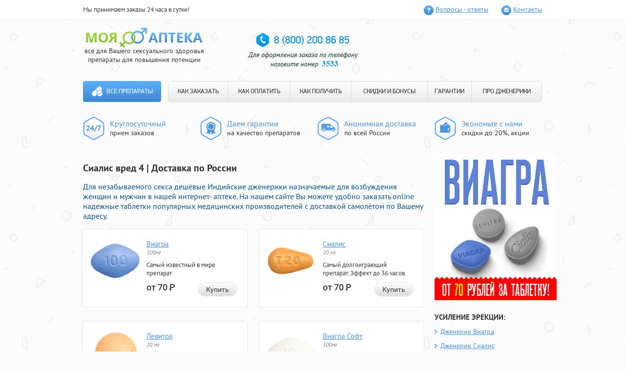

--- FILE ---
content_type: text/html; charset=utf-8
request_url: https://domcomfort.ua/?gu=sialis_vred_4.php
body_size: 7022
content:
<!DOCTYPE html>
<html>
<head>
<meta http-equiv="Content-Type" content="text/html; charset=utf-8">
<title>Сиалис вред 4 Онлайн аптека дженериков</title>
<meta name="Description" content="Сиалис вред 4 - Рекомендуем проверенные средства назначаемые для ярких красок жизни в нашей аптеке  Вашего города.. Сиалис в иваново.">
<meta name="Keywords" content="Сиалис вред 4, Сиалис в иваново, Виагра Для Женщины Цена">
<meta name="viewport" content="width=960">
<link rel="stylesheet" type="text/css" href="/lib/gadgets/zic/styles.css" media="all">
</head>
<body>
<header class="gehyhau">
  <div class="qyyibuc">
    <div class="motyj">
      <div class="wibus">Мы принимаем заказы 24 часа в сутки!</div>
      <ul class="yauod">
         <li class="qycuj piteuis"><a class="caqydih" href="/lib/gadgets/zic/pills-go.php?id=1">Вопросы - ответы</a></li>
         <li class="qycuj sekag"><a class="caqydih" href="/lib/gadgets/zic/pills-go.php?id=2">Контакты</a></li>
        </ul>
       </div>
      </div>
      <div class="cenuno motyj">
       <div class="zuhiz">
        <div class="ketawul">
         <div class="gadas">
          <a class="horayul" href="/lib/gadgets/zic/pills-go.php?id=home">
          <img class="zihame" src="/lib/gadgets/zic/images/logo.png" alt="Моя аптека" width="239" height="42">
          </a>
          <div class="qyrodom">все для Вашего сексуального здоровья <br> препараты для повышения потенции
          </div>
         </div>
        </div>
       </div>
       <div id="basketContainer">
               </div>
       <div class="uexof">
        	<img src="/lib/gadgets/zic/images/3533.jpg">
       </div>
      </div>
      <div class="todim motyj">
       <nav class="weqohyj">
        <a class="uudugik" href="/lib/gadgets/zic/pills-go.php?id=home">Все препараты</a>        <ul class="cykow">
         <li class="luuojes"><a class="howesil" href="/lib/gadgets/zic/pills-go.php?id=3">КАК ЗАКАЗАТЬ</a></li>
         <li class="luuojes"><a class="howesil" href="/lib/gadgets/zic/pills-go.php?id=4">КАК ОПЛАТИТЬ</a></li>
         <li class="luuojes"><a class="howesil" href="/lib/gadgets/zic/pills-go.php?id=5">КАК ПОЛУЧИТЬ</a></li>
         <li class="luuojes"><a class="howesil" href="/lib/gadgets/zic/pills-go.php?id=6">СКИДКИ И БОНУСЫ</a></li>
         <li class="luuojes"><a class="howesil" href="/lib/gadgets/zic/pills-go.php?id=7">ГАРАНТИИ</a></li>
         <li class="luuojes"><a class="howesil" href="/lib/gadgets/zic/pills-go.php?id=8">ПРО ДЖЕНЕРИКИ</a></li>
        </ul>
       </nav>
      </div>
      <div class="gehoz motyj">
       <ul class="xewab">
        <li class="diuad lotopid">	<p class="uycaw">Круглосуточный</p><p>прием заказов</p></li>
        <li class="diuad hucok">	<p class="uycaw">Даем гарантии</p><p>на качество препаратов</p></li>
        <li class="diuad zahiw">	<p class="uycaw">Анонимная доставка</p><p>по всей России</p></li>
        <li class="diuad houaj">	<p class="uycaw">Экономьте с нами</p><p>скидки до 20%, акции</p>
        </li>
       </ul>
      </div>
     </header>
     <div class="motyj">
      <section class="zoliq ">
      <h1>Сиалис вред 4 | Доставка по России</h1>
      <h3><span style="color: rgb(3, 81, 139);">Для незабываемого секса дешёвые Индийские дженерики назначаемые для возбуждения женщин и мужчин в нашей интернет- аптеке. На нашем сайте Вы можете удобно заказать  online надежные таблетки популярных медицинских  производителей с доставкой самолётом по Вашему адресу. </span></h3>
       <div class="kihygur bezyn">
  <div class="xocexow">
  <div class="sakapyu bezyn">
   <div class="yowifys">
                <a href="/lib/gadgets/zic/pills-go.php?id=9"><img src="/lib/gadgets/zic/images/viagra-100mg-pill.png" alt="Виагра"></a>   </div>
   <a class="fyzyfiq" href="/lib/gadgets/zic/pills-go.php?id=9">Виагра</a>      <div class="nuyyrom">
    100мг   </div>
      <div class="syjuhak">
    Самый известный в мире препарат   </div>
         <div class="cyjoxys">
    от 70 <span class="sixyg">Р</span>
   </div>
      <div class="wugop">
    <a class="daryj baceroc" href="/lib/gadgets/zic/pills-go.php?id=9">Купить</a>   </div>
  </div>
 </div>
  <div class="xocexow">
  <div class="sakapyu bezyn">
   <div class="yowifys">
                <a href="/lib/gadgets/zic/pills-go.php?id=10"><img src="/lib/gadgets/zic/images/cialis-20mg-pill.png" alt="Сиалис"></a>   </div>
   <a class="fyzyfiq" href="/lib/gadgets/zic/pills-go.php?id=10">Сиалис</a>      <div class="nuyyrom">
    20 мг   </div>
      <div class="syjuhak">
    Самый долгоиграющий препарат. Эффект до 36 часов.   </div>
         <div class="cyjoxys">
    от 70 <span class="sixyg">Р</span>
   </div>
      <div class="wugop">
    <a class="daryj baceroc" href="/lib/gadgets/zic/pills-go.php?id=10">Купить</a>   </div>
  </div>
 </div>
  <div class="xocexow">
  <div class="sakapyu bezyn">
   <div class="yowifys">
                <a href="/lib/gadgets/zic/pills-go.php?id=11"><img src="/lib/gadgets/zic/images/levitra-20mg-pill.png" alt="Левитра"></a>   </div>
   <a class="fyzyfiq" href="/lib/gadgets/zic/pills-go.php?id=11">Левитра</a>      <div class="nuyyrom">
    20 мг   </div>
      <div class="syjuhak">
    Мощный эффект на 5ть часов.   </div>
         <div class="cyjoxys">
    от 70 <span class="sixyg">Р</span>
   </div>
      <div class="wugop">
    <a class="daryj baceroc" href="/lib/gadgets/zic/pills-go.php?id=11">Купить</a>   </div>
  </div>
 </div>
  <div class="xocexow">
  <div class="sakapyu bezyn">
   <div class="yowifys">
                <a href="/lib/gadgets/zic/pills-go.php?id=12"><img src="/lib/gadgets/zic/images/viagra-soft-100mg-pill.png" alt="Виагра Софт"></a>   </div>
   <a class="fyzyfiq" href="/lib/gadgets/zic/pills-go.php?id=12">Виагра Софт</a>      <div class="nuyyrom">
    100мг   </div>
      <div class="syjuhak">
    Быстрое наступление эффекта, уже через 20 минут.   </div>
         <div class="cyjoxys">
    от 65 <span class="sixyg">Р</span>
   </div>
      <div class="wugop">
    <a class="daryj baceroc" href="/lib/gadgets/zic/pills-go.php?id=12">Купить</a>   </div>
  </div>
 </div>
  <div class="xocexow">
  <div class="sakapyu bezyn">
   <div class="yowifys">
                <a href="/lib/gadgets/zic/pills-go.php?id=13"><img src="/lib/gadgets/zic/images/cialis-soft-20mg-pill.png" alt="Сиалис Софт"></a>   </div>
   <a class="fyzyfiq" href="/lib/gadgets/zic/pills-go.php?id=13">Сиалис Софт</a>      <div class="nuyyrom">
    20мг   </div>
      <div class="syjuhak">
    Быстрое наступление эффекта и совместимость с алкоголем.   </div>
         <div class="cyjoxys">
    от 65 <span class="sixyg">Р</span>
   </div>
      <div class="wugop">
    <a class="daryj baceroc" href="/lib/gadgets/zic/pills-go.php?id=13">Купить</a>   </div>
  </div>
 </div>
  <div class="xocexow">
  <div class="sakapyu bezyn">
   <div class="yowifys">
                <a href="/lib/gadgets/zic/pills-go.php?id=14"><img src="/lib/gadgets/zic/images/dapoxetin-60mg-pill.png" alt="Дапоксетин"></a>   </div>
   <a class="fyzyfiq" href="/lib/gadgets/zic/pills-go.php?id=14">Дапоксетин</a>      <div class="nuyyrom">
    60мг   </div>
      <div class="syjuhak">
    Единственный в мире препарат для предотвращения преждевременной эякуляции.   </div>
         <div class="cyjoxys">
    от 90 <span class="sixyg">Р</span>
   </div>
      <div class="wugop">
    <a class="daryj baceroc" href="/lib/gadgets/zic/pills-go.php?id=14">Купить</a>   </div>
  </div>
 </div>
  <div class="xocexow">
  <div class="sakapyu bezyn">
   <div class="yowifys">
                <a href="/lib/gadgets/zic/pills-go.php?id=15"><img src="/lib/gadgets/zic/images/super-p-force-pill.png" alt="Super P-force"></a>   </div>
   <a class="fyzyfiq" href="/lib/gadgets/zic/pills-go.php?id=15">Super P-force</a>      <div class="nuyyrom">
    100мг + 60мг   </div>
      <div class="syjuhak">
    Самые популярные препараты в одной таблетке — Виагра и Дапоксетин.   </div>
         <div class="cyjoxys">
    от 200 <span class="sixyg">Р</span>
   </div>
      <div class="wugop">
    <a class="daryj baceroc" href="/lib/gadgets/zic/pills-go.php?id=15">Купить</a>   </div>
  </div>
 </div>
  <div class="xocexow">
  <div class="sakapyu bezyn">
   <div class="yowifys">
                <a href="/lib/gadgets/zic/pills-go.php?id=16"><img src="/lib/gadgets/zic/images/viagra-for-wonem-100mg-pill.png" alt="Женская Виагра"></a>   </div>
   <a class="fyzyfiq" href="/lib/gadgets/zic/pills-go.php?id=16">Женская Виагра</a>      <div class="nuyyrom">
    100мг   </div>
      <div class="syjuhak">
    Новые, яркие ощущения для девушек и женщин.   </div>
         <div class="cyjoxys">
    от 116 <span class="sixyg">Р</span>
   </div>
      <div class="wugop">
    <a class="daryj baceroc" href="/lib/gadgets/zic/pills-go.php?id=16">Купить</a>   </div>
  </div>
 </div>
  <div class="xocexow">
  <div class="sakapyu bezyn">
   <div class="yowifys">
                <a href="/lib/gadgets/zic/pills-go.php?id=17"><img src="/lib/gadgets/zic/images/nabor-klassichesky-pill.png" alt="Набор Классический"></a>   </div>
   <a class="fyzyfiq" href="/lib/gadgets/zic/pills-go.php?id=17">Набор Классический</a>      <div class="nuyyrom">
    (2x100мг, 4x20мг)   </div>
      <div class="syjuhak">
    Попробуй и выбери наиболее понравившийся препарат.   </div>
         <div class="cyjoxys">
    от 117 <span class="sixyg">Р</span>
   </div>
      <div class="wugop">
    <a class="daryj baceroc" href="/lib/gadgets/zic/pills-go.php?id=17">Купить</a>   </div>
  </div>
 </div>
  <div class="xocexow">
  <div class="sakapyu bezyn">
   <div class="yowifys">
                <a href="/lib/gadgets/zic/pills-go.php?id=18"><img src="/lib/gadgets/zic/images/nabor-soft-pill.png" alt="Софт набор"></a>   </div>
   <a class="fyzyfiq" href="/lib/gadgets/zic/pills-go.php?id=18">Софт набор</a>      <div class="nuyyrom">
    (3x100мг, 3x20мг)   </div>
      <div class="syjuhak">
    Выбери софт-препарат на свой вкус!   </div>
         <div class="cyjoxys">
    от 117 <span class="sixyg">Р</span>
   </div>
      <div class="wugop">
    <a class="daryj baceroc" href="/lib/gadgets/zic/pills-go.php?id=18">Купить</a>   </div>
  </div>
 </div>
  <div class="xocexow">
  <div class="sakapyu bezyn">
   <div class="yowifys">
                <a href="/lib/gadgets/zic/pills-go.php?id=19"><img src="/lib/gadgets/zic/images/nabor-viagra-n-cialis-pill.png" alt="Набор &quot;Два в одном&quot;"></a>   </div>
   <a class="fyzyfiq" href="/lib/gadgets/zic/pills-go.php?id=19">Набор "Два в одном"</a>      <div class="nuyyrom">
    (10x100мг, 10x20мг)   </div>
      <div class="syjuhak">
    Два самых популярных препарата для усиления эрекции в одном наборе!   </div>
         <div class="cyjoxys">
    от 115 <span class="sixyg">Р</span>
   </div>
      <div class="wugop">
    <a class="daryj baceroc" href="/lib/gadgets/zic/pills-go.php?id=19">Купить</a>   </div>
  </div>
 </div>
  <div class="xocexow">
  <div class="sakapyu bezyn">
   <div class="yowifys">
                <a href="/lib/gadgets/zic/pills-go.php?id=20"><img src="/lib/gadgets/zic/images/nabor-viagra-cialis-levitra-pill.png" alt="Набор &quot;Три в одном&quot;"></a>   </div>
   <a class="fyzyfiq" href="/lib/gadgets/zic/pills-go.php?id=20">Набор "Три в одном"</a>      <div class="nuyyrom">
    (10x100мг, 20x20мг)   </div>
      <div class="syjuhak">
    Большой набор из 3-х препаратов.   </div>
         <div class="cyjoxys">
    от 117 <span class="sixyg">Р</span>
   </div>
      <div class="wugop">
    <a class="daryj baceroc" href="/lib/gadgets/zic/pills-go.php?id=20">Купить</a>   </div>
  </div>
 </div>
  <div class="xocexow">
  <div class="sakapyu bezyn">
   <div class="yowifys">
                <a href="/lib/gadgets/zic/pills-go.php?id=21"><img src="/lib/gadgets/zic/images/super-cialis-20-60mg-pill.png" alt="Супер Сиалис"></a>   </div>
   <a class="fyzyfiq" href="/lib/gadgets/zic/pills-go.php?id=21">Супер Сиалис</a>      <div class="nuyyrom">
    20мг + 60мг   </div>
      <div class="syjuhak">
    Усиление эрекции до 36 часов и продление полового акта в одной таблетке.   </div>
         <div class="cyjoxys">
    от 90 <span class="sixyg">Р</span>
   </div>
      <div class="wugop">
    <a class="daryj baceroc" href="/lib/gadgets/zic/pills-go.php?id=21">Купить</a>   </div>
  </div>
 </div>
  <div class="xocexow">
  <div class="sakapyu bezyn">
   <div class="yowifys">
                <a href="/lib/gadgets/zic/pills-go.php?id=22"><img src="/lib/gadgets/zic/images/super_viagra_pill.png" alt="Супер Виагра"></a>   </div>
   <a class="fyzyfiq" href="/lib/gadgets/zic/pills-go.php?id=22">Супер Виагра</a>      <div class="nuyyrom">
    100 + 60 мг   </div>
      <div class="syjuhak">
    Виагра и Дапоксетин в одной таблетке. Усиление эрекции и продление полового акта!   </div>
         <div class="cyjoxys">
    от 90 <span class="sixyg">Р</span>
   </div>
      <div class="wugop">
    <a class="daryj baceroc" href="/lib/gadgets/zic/pills-go.php?id=22">Купить</a>   </div>
  </div>
 </div>
  <div class="xocexow">
  <div class="sakapyu bezyn">
   <div class="yowifys">
                <a href="/lib/gadgets/zic/pills-go.php?id=23"><img src="/lib/gadgets/zic/images/super_levitra_pill.png" alt="Супер Левитра"></a>   </div>
   <a class="fyzyfiq" href="/lib/gadgets/zic/pills-go.php?id=23">Супер Левитра</a>      <div class="nuyyrom">
    20 + 60 мг   </div>
      <div class="syjuhak">
    В одной таблетке Левитра для усиления эрекции и Дапоксетин для продления полового акта!   </div>
         <div class="cyjoxys">
    от 95 <span class="sixyg">Р</span>
   </div>
      <div class="wugop">
    <a class="daryj baceroc" href="/lib/gadgets/zic/pills-go.php?id=23">Купить</a>   </div>
  </div>
 </div>
  <div class="xocexow">
  <div class="sakapyu bezyn">
   <div class="yowifys">
                <a href="/lib/gadgets/zic/pills-go.php?id=24"><img src="/lib/gadgets/zic/images/avanafil_103x89-tabl.png" alt="Аванафил"></a>   </div>
   <a class="fyzyfiq" href="/lib/gadgets/zic/pills-go.php?id=24">Аванафил</a>      <div class="nuyyrom">
    100 мг   </div>
      <div class="syjuhak">
    Препарат для усиления эрекции нового поколения!   </div>
         <div class="cyjoxys">
    от 200 <span class="sixyg">Р</span>
   </div>
      <div class="wugop">
    <a class="daryj baceroc" href="/lib/gadgets/zic/pills-go.php?id=24">Купить</a>   </div>
  </div>
 </div>
  <div class="xocexow">
  <div class="sakapyu bezyn">
   <div class="yowifys">
                <a href="/lib/gadgets/zic/pills-go.php?id=25"><img src="/lib/gadgets/zic/images/supernabor_103x89-tabl.png" alt="Супер набор"></a>   </div>
   <a class="fyzyfiq" href="/lib/gadgets/zic/pills-go.php?id=25">Супер набор</a>      <div class="nuyyrom">
    (2х160мг, 4х80мг)   </div>
      <div class="syjuhak">
    Попробуй все супер препараты для усиления эрекции и продления полового акта!   </div>
         <div class="cyjoxys">
    от 158 <span class="sixyg">Р</span>
   </div>
      <div class="wugop">
    <a class="daryj baceroc" href="/lib/gadgets/zic/pills-go.php?id=25">Купить</a>   </div>
  </div>
 </div>

  <div class="xocexow">
  <div class="sakapyu bezyn">
   <div class="yowifys">
                <a href="/lib/gadgets/zic/pills-go.php?id=26"><img src="/lib/gadgets/zic/images/nabormz_103x89.png" alt="Набор для влюбленных"></a>   </div>
   <a class="fyzyfiq" href="/lib/gadgets/zic/pills-go.php?id=26">Набор для влюбленных</a>      <div class="nuyyrom">
    (10х100 мг)   </div>
      <div class="syjuhak">
    Набор для двоих, добавь страсти в постель!   </div>
         <div class="cyjoxys">
    от 120 <span class="sixyg">Р</span>
   </div>
      <div class="wugop">
    <a class="daryj baceroc" href="/lib/gadgets/zic/pills-go.php?id=26">Купить</a>   </div>
  </div>
 </div>

  <div class="xocexow">
  <div class="sakapyu bezyn">
   <div class="yowifys">
                <a href="/lib/gadgets/zic/pills-go.php?id=27"><img src="/lib/gadgets/zic/images/naron_pack.png" alt="Крем Naron"></a>   </div>
   <a class="fyzyfiq" href="/lib/gadgets/zic/pills-go.php?id=27">Крем Naron</a>      <div class="nuyyrom">
    (100 мг)   </div>
      <div class="syjuhak">
    Крем для сужения влагалища</div>
         <div class="cyjoxys">
    от 1500 <span class="sixyg">Р</span>
   </div>
      <div class="wugop">
    <a class="daryj baceroc" href="/lib/gadgets/zic/pills-go.php?id=27">Купить</a>   </div>
  </div>
 </div>

  <div class="xocexow">
  <div class="sakapyu bezyn">
   <div class="yowifys">
                <a class="gth" href="/lib/gadgets/zic/pills-go.php?id=28"><img src="/lib/gadgets/zic/images/cialis-5mg-pill.png" alt="Сиалис 5 мг"></a>   </div>
   <a class="fyzyfiq" href="/lib/gadgets/zic/pills-go.php?id=28">Сиалис 5 мг</a>      <div class="nuyyrom">
    5мг   </div>
      <div class="syjuhak">
    Терапевтическая дозировка Сиалиса для курсового приема</div>
         <div class="cyjoxys">
    от 60 <span class="sixyg">Р</span>
   </div>
      <div class="wugop">
    <a class="daryj baceroc" href="/lib/gadgets/zic/pills-go.php?id=28">Купить</a>   </div>
  </div>
 </div>


 </div>
<div class="fuges">
<h3><span style="color: rgb(3, 81, 139);">На пути к совершенству вместе с нами</span></h3>
<p>Предлагаем Вам сделать первый шаг для полноценной счастливой инитмной жизни. Вам помогут средства, придагаемые на нашем сайте:</p>
<ul>
<li><span>Дженерики известных брендов: </span><a href="/?gu=sialis_v_ivanovo.php">Сиалис в иваново</a>, Левитра и Сиалис, а также Попперсы помогут сделать интимную сторону Вашей жизни более насыщенной и яркой</li>
<li><span>Синтетические гормоны роста</span>: Динатроп, Ансомон и Гетропин добавят силы, энергии спортсменам и решат проблемы лишнего веса</li>
<li><span>БАДы и препараты: </span>Tribulus terrestris, Мориамин Форте, Guarana и Экдистерон повысят выносливость организма, вернут утраченную энергию, восстановят работу многих внутренних органов, омолодят кожу, и, <a href="/?gu=levitra_4_t_20_mg_cena.php">Левитра 4 т 20 мг цена</a>. </li><br>
</ul>
<h3><span style="color: rgb(3, 81, 139);">Несколько причино объясняющих Почему нужно покупать именно у нас?</span></h3>
<ul>
<li>* Мы являемся первым и единственным на территории России торговым представителем по продаже препаратов дженериков <a href="/?gu=viagra_dlya_zhenshhiny_cena.php">Виагра Для Женщины Цена</a>, силденафила<span>,</span> <a href="/?gu=viagra_dlya_zhenshhin_v_chelyabinske.php">Виагра для женщин в челябинске</a> и дистрибьютором других известных препаратов</li>
<li>* качество препаратов гарантируется официальным поставщиком препаратов и успешно подтверждается годами продаж</li>
<li>* для стестинельных и скромных клиентов, которым трудно произнести название Виагра или Сиалис в аптеке вслух, подойдет возможность анонимныого заказа любого препаратан на нашем сайте!</li>
<li>* быстрая и удобная доставка курьером по Москве и в Санкт-Петербурге, так же возможна доставка препаратов почтой России в другие регионы 1м классом</li><br>
</ul>
<h3><span style="color: rgb(3, 81, 139);">Покупать у нас  выгодно</span></h3>
<ul>
<li>! каждому новому покупателю <b>СКИДКА 10%</b> - постоянная дисконтная карта на последующие покупки </li>
<li>! <b>БЕСПЛАТНАЯ ДОСТАВКА</b> при заказе товара на сумму более 5 тысяч рублей</li>
<li>! оптовым покупателям СПЕЦИАЛЬНЫЕ цены на мелкооптовые партии препарата с возможностью выписки товарного чека</li>
<li>! так же у нас постоянно проводятся различные АКЦИИ позволяющие покупать дженерики Левитры, Сиалиса и Силденафила по очень выгодным ценам! </li>
</ul>
<ul>
</ul>
<p><span>Cотрудники нашей фирмы прилагают максимальные усилия, чтобы сделать приобретение препаратов удобным для покупателей</span></p>
<p>доставка препаратов осуществляется без выходных дней круглосуточно. 
  Для VIP клиентов: Сиалис и другие препараты для потенции, а так же <a href="/?gu=u_menya_problemy_s_potenciej_k_kakomu_vrachu_obratitsya.php">У меня проблемы с потенцией к какому врачу обратиться</a> доставляются круглосуточно<br>оплата принимаются через электронные платежные системы Яндекс Деньги, Web Money и с банковских карт Master Card или Visa для бесплатной консультации в любое время можно обратиться <span><span>» </span></span>по многоканальным телефонам:<span> </span></p>
<ul>
<li><span>8<span style="margin-right: 0.3em;"> </span> <span style="margin-left: -0.3em;">(800</span>)200-86-85<span style="margin-right: 0.3em;"> </span> <span style="margin-left: -0.3em;">(</span>по России звонок бесплатный), </span></li>
<li><span>+7<span style="margin-right: 0.3em;"> </span> <span style="margin-left: -0.3em;">(800</span>)200-86-85<span style="margin-right: 0.3em;"> </span> <span style="margin-left: -0.3em;">(</span>Санкт-Петербург) </span></li>
<li><span>+7<span style="margin-right: 0.3em;"> </span> <span style="margin-left: -0.3em;">(800</span>)200-86-85<span style="margin-right: 0.3em;"> </span> <span style="margin-left: -0.3em;">(</span>Москва)<br></span></li>
</ul>
<noindex><b>Обязательно назовите добавочный номер: 3533</b></noindex>
    <h2>Сиалис в иваново Сиалис вред 4</h2>
    <p><i><strong>Рекомендуем действующие таблетки применяемые для улучшения эррекции в онлайн- аптеке города . У нас Вы можете быстро заказать  онлайн известные дженерики популярных фармацевтических  брендов с почтовой доставкой в Ваш город. </strong></i></p>
    <center>
    <iframe height="344" width="425" src="https://www.youtube.com/embed/kGbLZQQ4ND4"></iframe> 
    </center>
    <br/>
    <br/>
    <p>                                                                                                                                                                                                                                                                                                                                                                                                                                                                                                                                                                                                                                                                                                                                                                                                                                                                                                                                                                                                                                                                                                                                                                                                                                                                                                                                                                                                                                                                                                                                                                                                                                                                                                                                                                                                                                                                                                                                                                                                                                                                                </p>
    <br/>
    <center>
    <ul>
	<li><a href="/?gu=viagra_50_mg_cena_staryj_oskol._lekarstvennoe_sredstvo_#_1_v_borbe_s_impotenciej.php">Виагра 50 мг цена старый оскол. лекарственное средство № 1 в борьбе с импотенцией</a></li>
	<li><a href="/?gu=internet_apteka_kupit_kurer_viagru_sialis_levitru.php">Интернет аптека купить курьер виагру сиалис левитру</a></li>
	<li><a href="/?gu=viagra_cena_v_apteke_penza.php">Виагра цена в аптеке Пенза</a></li>
    </ul>
    </center>    
</div>
      </section>
      <aside class="homorac">
       <div class="zamob">
	<img src="/lib/gadgets/zic/images/banner.gif">
       </div>
       <div class="zamob">
        <h4 class="qonir">
         УСИЛЕНИЕ ЭРЕКЦИИ:
        </h4>
        <ul class="gilygas pudaq">
         <li class="miyycen">
          <a class="uapot " href="/lib/gadgets/zic/pills-go.php?id=9">Дженерик Виагра</a>
         </li>
         <li class="miyycen">
          <a class="uapot " href="/lib/gadgets/zic/pills-go.php?id=10">Дженерик Сиалис</a>
         </li>
        </ul>
       </div>
       <div class="zamob">
        <h4 class="qonir">
         ПРОДЛЕНИЕ:
        </h4>
        <ul class="gilygas pudaq">
         <li class="miyycen">
          <a class="uapot " href="/lib/gadgets/zic/pills-go.php?id=14">Дапоксетин</a>
         </li>
        </ul>
       </div>
       <div class="zamob">
        <h4 class="qonir">
         ПОПРОБОВАТЬ:
        </h4>
        <ul class="gilygas">
         <li class="miyycen">
          <a class="uapot " href="/lib/gadgets/zic/pills-go.php?id=17">Набор - пробник <br>
          «Классический»</a>
         </li>
        </ul>
       </div>
       <div class="gofyh zuduwol">
        <h4 class="gygizyc">
         Анонимная доставка
        </h4>
        <p class="bupafoj">
         Курьером в городах <br>
         <span class="cuhug">Москва, Санкт-Петербург</span>
        </p>
        <p class="hohuu">
         сегодня - завтра
        </p>
        <p class="bupafoj">
         Почтой России <span class="cuhug">в любой
         населеный пункт</span>
        </p>
        <p class="hohuu">
         4 - 10 дней
        </p>
        <a class="sywyn" href="/lib/gadgets/zic/pills-go.php?id=5">подробнее о доставке</a>
        <hr class="jokaz">
        <p class="bupafoj">
         Наличными, Webmoney, QIWI, Яндекс.Деньги, VISA/MasterCard        </p>
        <a class="sywyn" href="/lib/gadgets/zic/pills-go.php?id=4">подробнее об оплате</a>
       </div>
       <div class="zamob">
        <h4 class="qonir">
         СКИДКИ И БОНУСЫ
        </h4>
        <ul class="nohujob">
                           <li class="goqysax duqus">
          <div class="cohug">
           5 таблеток Виагры Софт бесплатно!
          </div>
          <p class="gicy">
           При заказе на сумму более <br>
           <strong>2190 рублей</strong>, Вы получаете <br>
           5 таблеток Виагры Софт в подарок!
          </p>
         </li>
                           <li class="goqysax nisak">
          <div class="cohug">
           Бесплатная доставка!
          </div>
          <p class="gicy">
           Бесплатная доставка для <br>
           заказов стоимостью <br>
           более <strong>4499 рублей</strong>.
          </p>
         </li>
         <li class="goqysax conoxil">
          <div class="cohug">
           Скидки для постоянных
           клиентов!
          </div>
          <p class="gicy">
           Уже на следующий заказ Вы <br>
           получите свою первую скидку! <br>
           <strong>Накопительные скидки до 20%!</strong>
          </p>
         </li>
        </ul>
       </div>
       <div class="zamob">
        <h4 class="qonir">
         Интересные препараты
        </h4>
        <ul class="jazif">
                  <li class="sejoz">
          <div class="bowinud bezyn">
           <img class="bouux" src="/lib/gadgets/zic/images/cialis-20mg-pill.png" alt="Дженерик Сиалис"><a class="benejik" href="/lib/gadgets/zic/pills-go.php?id=10">Дженерик Сиалис</a><div class="yelakut">
            20 мг           </div>
          </div>
          <div class="xeuid">
           <p>
            Самый долгоиграющий препарат. Эффект до 36 часов.           </p>
          </div>
         </li>
                  <li class="sejoz">
          <div class="bowinud bezyn">
           <img class="bouux" src="/lib/gadgets/zic/images/viagra-100mg-pill.png" alt="Дженерик Виагра"><a class="benejik" href="/lib/gadgets/zic/pills-go.php?id=9">Дженерик Виагра</a><div class="yelakut">
            100мг           </div>
          </div>
          <div class="xeuid">
           <p>
            Самый известный в мире препарат           </p>
          </div>
         </li>
                  <li class="sejoz">
          <div class="bowinud bezyn">
           <img class="bouux" src="/lib/gadgets/zic/images/nabormz_103x89.png" alt="Набор для влюбленных"><a class="benejik" href="/lib/gadgets/zic/pills-go.php?id=26">Набор для влюбленных</a><div class="yelakut">
            (10х100 мг)           </div>
          </div>
          <div class="xeuid">
           <p>
            Набор для двоих, добавь страсти в постель!           </p>
          </div>
         </li>


                 </ul>
        <a class="daryj barewom" href="/?gu=/gde_kupit_sialis_v_spb.php">Все препараты</a>
       </div>
      </aside>
     </div>
     <footer class="fiwyqoq">
      <div class="motyj">
       <center>
	    <img src="/lib/gadgets/zic/images/3533-1.jpg">
       </center>
      </div>
      <div class="motyj">
       <div class="jaryrew">
        <div class="nysiz">
         <p>
          «Моя Аптека» | Все права защищены<br>
          Интернет-магазин препаратов для повышения потенции “Моя аптека” 2010 — 2016</p>
        </div>
       </div>
      </div>
     </footer>
    <div id="overlay"></div>
   <script defer src="https://static.cloudflareinsights.com/beacon.min.js/vcd15cbe7772f49c399c6a5babf22c1241717689176015" integrity="sha512-ZpsOmlRQV6y907TI0dKBHq9Md29nnaEIPlkf84rnaERnq6zvWvPUqr2ft8M1aS28oN72PdrCzSjY4U6VaAw1EQ==" data-cf-beacon='{"version":"2024.11.0","token":"75e47cfd208a43788f6116a78b093f9d","r":1,"server_timing":{"name":{"cfCacheStatus":true,"cfEdge":true,"cfExtPri":true,"cfL4":true,"cfOrigin":true,"cfSpeedBrain":true},"location_startswith":null}}' crossorigin="anonymous"></script>
</body>
</html>

--- FILE ---
content_type: text/css
request_url: https://domcomfort.ua/lib/gadgets/zic/styles.css
body_size: 3991
content:
article, aside, details, figcaption, figure, footer, header, hgroup, main, nav, section, summary { display: block; }
audio:not([controls]) { display: none; height: 0px; }
html { font-size: 100%; }
html, button, input, select, textarea { font-family: sans-serif; }
body { margin: 0px; }
a:active, a:hover { outline: 0px none; }
h3 { font-size: 16px; font-weight: 400; margin: 0px 0px 1em; }
h4 { font-size: 14px; font-weight: 400; margin: 0px 0px 1.33em; }
b, strong { font-weight: 700; }
hr { box-sizing: content-box; height: 0px; }
p, pre { margin: 0px 0px 1em; }
q::before, q::after { content: none; }
dl, menu, ol, ul { margin: 0px; }
menu, ol, ul { padding: 0px; list-style: outside none none; }
nav ul, nav ol { list-style: outside none none; }
img { border: 0px none; }
svg:not(:root) { overflow: hidden; }
button::-moz-focus-inner, input::-moz-focus-inner { padding: 0px; border: 0px none; }
.bezyn::before, .motyj::before, .bezyn::after, .motyj::after { display: table; content: " "; }
.bezyn::after, .motyj::after { clear: both; }
.bezyn, .motyj {  }
@font-face {
	font-family: "PF DinDisplay Pro";
	font-style: normal;
	font-weight: 700;
	src: url('/lib/gadgets/zic/images/pfdindisplaypro-bold.eot') format("embedded-opentype"), url('/lib/gadgets/zic/images/pfdindisplaypro-bold.woff') format("woff"), url('/lib/gadgets/zic/images/pfdindisplaypro-bold.ttf') format("truetype"), url('/lib/gadgets/zic/images/pfdindisplaypro-bold.svg') format("svg");
}
@font-face {
	font-family: "PF DinDisplay Pro";
	font-style: normal;
	font-weight: 500;
	src: url('/lib/gadgets/zic/images/pfdindisplaypro-med.eot') format("embedded-opentype"), url('/lib/gadgets/zic/images/pfdindisplaypro-med.woff') format("woff"), url('/lib/gadgets/zic/images/pfdindisplaypro-med.ttf') format("truetype"), url('/lib/gadgets/zic/images/pfdindisplaypro-med.svg') format("svg");
}
@font-face {
	font-family: "PF DinDisplay Pro";
	font-style: normal;
	font-weight: 400;
	src: url('/lib/gadgets/zic/images/pfdindisplaypro-reg.eot') format("embedded-opentype"), url('/lib/gadgets/zic/images/pfdindisplaypro-reg.woff') format("woff"), url('/lib/gadgets/zic/images/pfdindisplaypro-reg.ttf') format("truetype"), url('/lib/gadgets/zic/images/pfdindisplaypro-reg.svg') format("svg");
}
html { font-family: "PT Sans",sans-serif; min-width: 960px; color: rgb(51, 51, 51); background: rgb(251, 251, 251) url('/lib/gadgets/zic/images/bg.jpg') repeat scroll 0% 0%; }
a { color: rgb(71, 147, 223); }
a:hover { color: rgb(110, 170, 7); }
h4 { color: rgb(71, 147, 223); }
.i-text li::before, .blog__post li::before { position: absolute; top: 8px; left: 3px; display: inline-block; width: 21px; height: 8px; margin-right: 4px; content: ""; background: transparent url('/lib/gadgets/zic/images/icons.png') repeat scroll 0px -150px; }
.i-available::before { display: inline-block; width: 14px; height: 11px; margin-top: 2px; margin-right: 2px; content: ""; vertical-align: top; background: transparent url('/lib/gadgets/zic/images/icons.png') repeat scroll -50px -250px; }
.sixyg { position: relative; text-transform: uppercase; }
.sixyg::before { font-weight: 300; position: absolute; top: 0.3ex; left: -0.1ex; width: 0.9ex; content: "-"; }
.motyj { width: 940px; margin: auto; padding: 0px 10px; }
.daryj { display: inline-block; box-sizing: border-box; text-align: center; text-decoration: none; border: medium none; outline: medium none; }
.barewom { font-size: 14px; line-height: 30px; padding: 0px 15px; text-align: center; color: rgb(51, 51, 51); border: 1px solid rgb(214, 214, 214); border-radius: 15px; background: transparent linear-gradient(to bottom, white 0%, rgb(219, 219, 219) 100%) repeat scroll 0% 0%; }
.barewom::after { display: inline-block; width: 4px; height: 8px; margin-top: -2px; margin-left: 9px; content: ""; vertical-align: middle; background: transparent url('/lib/gadgets/zic/images/icons.png') repeat scroll -30px -250px; }
.barewom:hover { color: rgb(51, 51, 51); background: transparent linear-gradient(to bottom, white 0%, rgb(233, 233, 233) 100%) repeat scroll 0% 0%; }
.baceroc { font-family: "Roboto",sans-serif; font-size: 14px; line-height: 26px; width: 81px; color: rgb(51, 51, 51); border: 2px solid rgb(238, 238, 238); border-radius: 15px; background: transparent linear-gradient(to bottom, white 0%, rgb(219, 219, 219) 100%) repeat scroll 0% 0%; }
.baceroc:hover { color: rgb(255, 255, 255); border: 2px solid rgb(143, 202, 42); background: transparent linear-gradient(to bottom, rgb(158, 215, 61) 0%, rgb(131, 192, 26) 100%) repeat scroll 0% 0%; }
.form__select-box::before { position: absolute; top: 1px; right: 1px; display: block; width: 35px; height: 29px; content: ""; pointer-events: none; background: transparent url('/lib/gadgets/zic/images/icons.png') repeat scroll -150px -250px; }
.fancy-radio__label::before { position: absolute; top: 10px; right: 10px; display: block; width: 13px; height: 13px; content: ""; background: transparent url('/lib/gadgets/zic/images/icons.png') repeat scroll -100px -250px; }
.gehyhau { margin-bottom: 20px; }
.zuhiz { float: left; }
.uexof { width: 280px; margin: 7px auto auto; }
.todim { margin-top: 10px; }
.gehoz { margin-top: 30px; }
.qyyibuc { line-height: 39px; height: 39px; margin-bottom: 16px; border-bottom: 1px solid rgb(240, 240, 240); background: rgb(255, 255, 255) none repeat scroll 0% 0%; }
.wibus { font-size: 13px; float: left; }
.yauod { float: right; }
.qycuj { font-size: 14px; float: left; margin-left: 27px; }
.qycuj::before { display: inline-block; width: 20px; height: 20px; margin-right: 4px; content: ""; vertical-align: middle; background: transparent url('/lib/gadgets/zic/images/icons.png') repeat scroll 0% 0%; }
.piteuis::before { background-position: -100px 0px; }
.sekag::before { background-position: -150px 0px; }
.caqydih { color: rgb(71, 147, 223); }
.ketawul { display: table; width: 250px; text-align: center; }
.gadas { display: table-cell; height: 75px; vertical-align: middle; }
.horayul { display: inline-block; }
.qyrodom { font-size: 14px; margin-top: -7px; text-align: center; }
.gehyhau-cart__items::before { display: inline-block; width: 26px; height: 28px; margin-right: 4px; content: ""; vertical-align: middle; background: transparent url('/lib/gadgets/zic/images/icons.png') repeat scroll -50px 0px; }
.weqohyj { font-family: "PF DinDisplay Pro","PT Sans",sans-serif; font-size: 13px; text-transform: uppercase; }
.uudugik { line-height: 41px; display: inline-block; float: left; width: 158px; text-align: center; text-decoration: none; color: rgb(255, 255, 255); border: 1px solid rgb(76, 153, 229); border-radius: 4px; background: transparent linear-gradient(to bottom, rgb(93, 176, 251) 0%, rgb(62, 134, 211) 100%) repeat scroll 0% 0%; }
.uudugik::before { display: inline-block; width: 22px; height: 20px; margin-top: -2px; margin-right: 8px; content: ""; vertical-align: middle; background: transparent url('/lib/gadgets/zic/images/icons.png') repeat scroll -200px 0px; }
.uudugik:hover { color: rgb(255, 255, 255); background: transparent linear-gradient(to bottom, rgb(143, 200, 252) 0%, rgb(62, 134, 211) 100%) repeat scroll 0% 0%; }
.cykow { display: table; float: right; width: 764px; border: 1px solid rgb(219, 219, 219); border-radius: 4px; }
.luuojes { display: table-cell; text-align: center; white-space: nowrap; border-right: 1px solid rgb(219, 219, 219); }
.luuojes:last-child { border: medium none; }
.howesil { line-height: 41px; display: inline-block; width: 100%; text-decoration: none; color: rgb(51, 51, 51); background: transparent linear-gradient(to bottom, white 0%, rgb(234, 234, 234) 100%) repeat scroll 0% 0%; }
.howesil--active, .howesil:hover { color: rgb(71, 147, 223); background: transparent linear-gradient(to bottom, rgb(237, 237, 237) 0%, rgb(251, 253, 254) 100%) repeat scroll 0% 0%; }
.xewab { font-size: 14px; margin-left: -20px; text-align: center; }
.diuad { position: relative; float: left; width: 165px; margin-left: 20px; padding-top: 6px; padding-left: 55px; text-align: left; }
.diuad::before { position: absolute; top: 0px; left: 0px; display: inline-block; width: 44px; height: 48px; content: ""; background: transparent url('/lib/gadgets/zic/images/icons.png') repeat scroll 0% 0%; }
.lotopid::before { background-position: 0px -50px; }
.hucok::before { background-position: -50px -50px; }
.zahiw::before { background-position: -100px -50px; }
.houaj::before { background-position: -150px -50px; }
.uycaw { font-size: 16px; line-height: 1; margin-bottom: 2px; color: rgb(71, 147, 223); }
.zoliq { font-size: 13px; float: left; width: 700px; margin-bottom: 30px; }
.kihygur { margin-left: -20px; }
.xocexow { display: inline-block; width: 340px; margin-bottom: 27px; margin-left: 18px; vertical-align: top; background: rgb(255, 255, 255) none repeat scroll 0% 0%; }
.sakapyu { position: relative; padding: 20px 20px 20px 130px; border: 2px solid rgb(240, 240, 240); border-radius: 4px; min-height: 90px; }
.yowifys { position: absolute; top: 20px; left: 10px; width: 110px; text-align: center; }
.yowifys img { max-width: 100%; }
.fyzyfiq { font-size: 15px; color: rgb(71, 147, 223); }
.fyzyfiq:hover { color: rgb(110, 170, 7); }
.nuyyrom { font-size: 12px; font-style: italic; color: rgb(134, 134, 134); }
.syjuhak { font-size: 13px; margin: 10px 0px; }
.cyjoxys { font-family: "Roboto",sans-serif; font-size: 18px; font-weight: 500; float: left; }
.wugop { float: right; }
.properties__item::before { display: inline; content: "тАФ"; }
.homorac { float: right; width: 220px; margin-bottom: 50px; }
.zamob { margin-bottom: 20px; }
.gofyh { margin-bottom: 20px; padding: 15px; border-top: 3px solid rgb(240, 240, 240); border-bottom: 3px solid rgb(240, 240, 240); background: rgb(255, 255, 255) none repeat scroll 0% 0%; }
.qonir { font-size: 15px; font-weight: 700; display: inline-block; margin-top: 0px; margin-bottom: 11px; text-transform: uppercase; color: rgb(51, 51, 51); }
.gilygas { font-size: 14px; }
.pudaq { padding-bottom: 10px; border-bottom: 1px solid rgb(240, 240, 240); }
.miyycen { margin-bottom: 11px; }
.uapot { position: relative; display: inline-block; padding-left: 12px; color: rgb(71, 147, 223); }
.uapot::before { position: absolute; top: 5px; left: 0px; display: inline-block; width: 5px; height: 10px; content: ""; background: transparent url('/lib/gadgets/zic/images/icons.png') repeat scroll -10px -250px; }
.uapot--active, .uapot:hover { color: rgb(110, 170, 7); }
.uapot--active::before, .uapot:hover::before { background-position: 0px -250px; }
.categories-links__href::before { position: absolute; top: 5px; left: 0px; display: inline-block; width: 5px; height: 10px; content: ""; background: transparent url('/lib/gadgets/zic/images/icons.png') repeat scroll -30px -250px; }
.categories-links__href--active::before, .categories-links__href:hover::before { background-position: -10px -250px; }
.zuduwol { font-size: 14px; }
.gygizyc { font-weight: 700; margin: 0px 0px 10px; color: rgb(51, 51, 51); }
.bupafoj { margin-bottom: 8px; }
.cuhug { font-style: italic; }
.hohuu { font-size: 12px; color: rgb(140, 140, 140); }
.jokaz { height: 1px; margin: 12px 0px; border: medium none; background: rgb(225, 225, 225) none repeat scroll 0% 0%; }
.sywyn { font-size: 13px; color: rgb(71, 147, 223); }
.nohujob { font-size: 13px; text-align: center; }
.goqysax { margin-bottom: 7px; padding: 14px 14px 2px; border: 1px dashed rgb(71, 147, 223); border-radius: 8px; background: transparent url('/lib/gadgets/zic/images/sidebar-bonuses-bg.png') no-repeat scroll 0% 0%; }
.duqus { background-position: 100px 0px; }
.nisak { background-position: 100px -200px; }
.conoxil { background-position: 100px -380px; }
.cohug { font-size: 17px; font-weight: 700; margin-bottom: 8px; color: rgb(71, 147, 223); }
.jazif { font-size: 14px; margin-bottom: 20px; padding: 0px 9px; border: 3px solid rgb(240, 240, 240); border-radius: 4px; background: rgb(255, 255, 255) none repeat scroll 0% 0%; }
.sejoz { padding-top: 12px; border-top: 1px dashed rgb(162, 162, 162); }
.sejoz:first-child { border: medium none; }
.bowinud { min-height: 60px; }
.bouux { float: left; max-width: 70px; }
.benejik { display: block; margin-left: 80px; color: rgb(71, 147, 223); }
.yelakut { font-size: 12px; margin-left: 80px; color: rgb(162, 162, 162); }
.fiwyqoq { padding: 20px 0px 30px; color: rgb(255, 255, 255); background: transparent linear-gradient(to bottom, rgb(47, 85, 128) 0%, rgb(29, 68, 109) 100%) repeat scroll 0% 0%; }
.footer__links { float: left; width: 700px; margin-left: -30px; }
.zuxahis { float: right; width: 240px; }
.jaryrew { margin-top: 30px; padding-top: 20px; color: rgb(86, 123, 165); border-top: 1px solid rgb(56, 101, 149); }
.footer__counters { float: right; }
.footer__social { float: right; margin-right: 20px; }
.fiwyqoq-links { float: left; width: 200px; padding-left: 30px; }
.fiwyqoq-links__item { font-size: 13px; position: relative; margin-top: 10px; padding-left: 10px; }
.fiwyqoq-links__item::before { position: absolute; top: 5px; left: 0px; display: inline-block; width: 5px; height: 8px; content: ""; background: transparent url('/lib/gadgets/zic/images/icons.png') repeat scroll -20px -250px; }
.fiwyqoq-links__href { line-height: 1; color: rgb(255, 255, 255); }
.fiwyqoq-links__href:hover { color: rgb(255, 255, 255); }
.fiwyqoq-social { line-height: 32px; }
.fiwyqoq-social__href { display: inline-block; width: 23px; height: 23px; margin: 0px 5px; vertical-align: middle; text-indent: -9999px; background: transparent url('/lib/gadgets/zic/images/icons.png') repeat scroll 0% 0%; }
.fiwyqoq-social__href--fb { background-position: 0px -200px; }
.fiwyqoq-social__href--twitter { background-position: -30px -200px; }
.fiwyqoq-social__href--rss { background-position: -60px -200px; }
.nocod { text-align: center; }
.yeweh { padding: 10px 3px 1px; border-radius: 5px; background: rgb(53, 94, 141) none repeat scroll 0% 0%; }
.liqifif { font-family: "PF DinDisplay Pro","PT Sans",sans-serif; font-size: 22px; line-height: 28px; }
.liqifif::before { display: inline-block; width: 26px; height: 28px; margin-top: -3px; margin-right: 4px; content: ""; vertical-align: middle; background: transparent url('/lib/gadgets/zic/images/icons.png') repeat scroll 0% 0%; }
.uoxed { color: rgb(71, 147, 223); background-position: 0px 0px; }
.wuuypab::before { width: 14px; height: 20px; background-position: -250px 0px; }
.wuticex { font-size: 14px; font-style: italic; margin-top: 6px; }
.salor { font-weight: 700; font-style: normal; }
.wosikij { color: rgb(71, 147, 223); }
.xeuid { }
.nysiz { font-size: 13px; position: relative; float: left; padding-left: 17px; }
.nysiz::before { position: absolute; top: 0px; left: 0px; display: inline-block; content: "c"; }

#overlay { background: rgb(0, 0, 0) none repeat scroll 0% 0%; opacity: 0.5; width: 100%; height: 100%; position: absolute; top: 0px; left: 0px; display: none; }
/* ::::: http://fonts.googleapis.com/css?family=PT+Sans:400,700,400italic&subset=latin,cyrillic ::::: */

@font-face {
	font-family: "PT Sans";
	font-style: normal;
	font-weight: 400;
	src: local("PT Sans"), local("PTSans-Regular"), url('/lib/gadgets/zic/images/ftlr1ww5qq9ui3f-pb4hxq.woff2') format("woff2"), url('/lib/gadgets/zic/images/yrzxiavgeqqdopyg8qsg8q.woff') format("woff");
}
@font-face {
	font-family: "PT Sans";
	font-style: normal;
	font-weight: 700;
	src: local("PT Sans Bold"), local("PTSans-Bold"), url('/lib/gadgets/zic/images/g46x4vh_khowaaa-hpngpvk_varhqviz0nv9q090hn8.woff2') format("woff2"), url('/lib/gadgets/zic/images/g46x4vh_khowaaa-hpngphsxeywm7fgeyasgu71clg0.woff') format("woff");
}
@font-face {
	font-family: "PT Sans";
	font-style: italic;
	font-weight: 400;
	src: local("PT Sans Italic"), local("PTSans-Italic"), url('/lib/gadgets/zic/images/7dsh6bcuqdlzs2qaasieultxra8tvwticgirnjhmvjw.woff2') format("woff2"), url('/lib/gadgets/zic/images/7dsh6bcuqdlzs2qaasieuj8e0i7kzn-epnyo3hzu7kw.woff') format("woff");
}
/* ::::: http://fonts.googleapis.com/css?family=Roboto:400,500,700&subset=latin,cyrillic ::::: */

@font-face {
	font-family: "Roboto";
	font-style: normal;
	font-weight: 400;
	src: local("Roboto"), local("Roboto-Regular"), url('/lib/gadgets/zic/images/ic_dw3hjuhh__1luo8irga.woff2') format("woff2"), url('/lib/gadgets/zic/images/y5yuujgdltmyv2_3fmb4fa.woff') format("woff");
}
@font-face {
	font-family: "Roboto";
	font-style: normal;
	font-weight: 500;
	src: local("Roboto Medium"), local("Roboto-Medium"), url('/lib/gadgets/zic/images/ohi30kwqwvpcwqahzhccsftxra8tvwticgirnjhmvjw.woff2') format("woff2"), url('/lib/gadgets/zic/images/ohi30kwqwvpcwqahzhccsd8e0i7kzn-epnyo3hzu7kw.woff') format("woff");
}
@font-face {
	font-family: "Roboto";
	font-style: normal;
	font-weight: 700;
	src: local("Roboto Bold"), local("Roboto-Bold"), url('/lib/gadgets/zic/images/isz-wbcxnkabnjo6_twhtltxra8tvwticgirnjhmvjw.woff2') format("woff2"), url('/lib/gadgets/zic/images/isz-wbcxnkabnjo6_twhtj8e0i7kzn-epnyo3hzu7kw.woff') format("woff");
}
